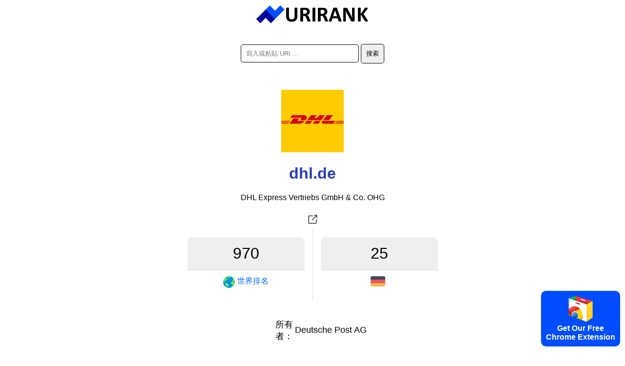

--- FILE ---
content_type: text/html; charset=utf-8
request_url: https://urirank.com/zh-TW/info/dhl.de
body_size: 3192
content:
<!DOCTYPE html>
<html lang="zh-TW">
<head>
<meta http-equiv="Content-Type" content="text/html; charset=utf-8" />
<title>dhl.de - URIRANK</title>
<link rel="canonical" href="https://urirank.com/zh-TW/info/dhl.de"/>
<link rel="alternate" hreflang="en" href="https://urirank.com/info/dhl.de" />
<link rel="alternate" hreflang="es" href="https://urirank.com/es/info/dhl.de" />
<link rel="alternate" hreflang="fr" href="https://urirank.com/fr/info/dhl.de" />
<link rel="alternate" hreflang="de" href="https://urirank.com/de/info/dhl.de" />
<link rel="alternate" hreflang="it" href="https://urirank.com/it/info/dhl.de" />
<link rel="alternate" hreflang="pt" href="https://urirank.com/pt/info/dhl.de" />
<link rel="alternate" hreflang="ru" href="https://urirank.com/ru/info/dhl.de" />
<link rel="alternate" hreflang="be" href="https://urirank.com/be/info/dhl.de" />
<link rel="alternate" hreflang="bg" href="https://urirank.com/bg/info/dhl.de" />
<link rel="alternate" hreflang="cs" href="https://urirank.com/cs/info/dhl.de" />
<link rel="alternate" hreflang="da" href="https://urirank.com/da/info/dhl.de" />
<link rel="alternate" hreflang="el" href="https://urirank.com/el/info/dhl.de" />
<link rel="alternate" hreflang="hr" href="https://urirank.com/hr/info/dhl.de" />
<link rel="alternate" hreflang="id" href="https://urirank.com/id/info/dhl.de" />
<link rel="alternate" hreflang="hu" href="https://urirank.com/hu/info/dhl.de" />
<link rel="alternate" hreflang="ms" href="https://urirank.com/ms/info/dhl.de" />
<link rel="alternate" hreflang="nl" href="https://urirank.com/nl/info/dhl.de" />
<link rel="alternate" hreflang="pl" href="https://urirank.com/pl/info/dhl.de" />
<link rel="alternate" hreflang="ro" href="https://urirank.com/ro/info/dhl.de" />
<link rel="alternate" hreflang="sr" href="https://urirank.com/sr/info/dhl.de" />
<link rel="alternate" hreflang="sk" href="https://urirank.com/sk/info/dhl.de" />
<link rel="alternate" hreflang="uk" href="https://urirank.com/uk/info/dhl.de" />
<link rel="alternate" hreflang="tr" href="https://urirank.com/tr/info/dhl.de" />
<link rel="alternate" hreflang="ja" href="https://urirank.com/ja/info/dhl.de" />
<link rel="alternate" hreflang="zh-CN" href="https://urirank.com/zh-CN/info/dhl.de" />
<link rel="alternate" hreflang="zh-TW" href="https://urirank.com/zh-TW/info/dhl.de" />
<link rel="alternate" hreflang="ko" href="https://urirank.com/ko/info/dhl.de" />
<meta name=author content="UriRank">
<meta name="robots" content="index,follow" />
<meta name="viewport" content="width=device-width, initial-scale=1.0">
<link rel="shortcut icon" href="/favicon.ico" />
<link rel=stylesheet href="/css/main.css"/>
<link rel="apple-touch-icon" sizes="57x57" href="/icon/apple-icon-57x57.png">
<link rel="apple-touch-icon" sizes="60x60" href="/icon/apple-icon-60x60.png">
<link rel="apple-touch-icon" sizes="72x72" href="/icon/apple-icon-72x72.png">
<link rel="apple-touch-icon" sizes="76x76" href="/icon/apple-icon-76x76.png">
<link rel="apple-touch-icon" sizes="114x114" href="/icon/apple-icon-114x114.png">
<link rel="apple-touch-icon" sizes="120x120" href="/icon/apple-icon-120x120.png">
<link rel="apple-touch-icon" sizes="144x144" href="/icon/apple-icon-144x144.png">
<link rel="apple-touch-icon" sizes="152x152" href="/icon/apple-icon-152x152.png">
<link rel="apple-touch-icon" sizes="180x180" href="/icon/apple-icon-180x180.png">
<link rel="icon" type="image/png" sizes="192x192"  href="/icon/android-icon-192x192.png">
<link rel="icon" type="image/png" sizes="32x32" href="/icon/favicon-32x32.png">
<link rel="icon" type="image/png" sizes="96x96" href="/icon/favicon-96x96.png">
<link rel="icon" type="image/png" sizes="16x16" href="/icon/favicon-16x16.png">
<link href="//fonts.googleapis.com/css?family=Raleway:400,300,600" rel="stylesheet" type="text/css">
<link rel="manifest" href="/manifest.json">
<meta name="msapplication-TileColor" content="#ffffff">
<meta name="msapplication-TileImage" content="/icon/ms-icon-144x144.png">
<meta name="theme-color" content="#ffffff">
<script type="application/ld+json">
    {
      "@context": "https://schema.org",
      "@type": "Organization",
      "name": "URIRANK",
      "brand": "URIRANK",
      "description": "URIRANK 分析全球所有網站並對瀏覽次數最多的網站進行排名。",
      "url": "https://urirank.com/zh-TW/",
      "logo": "https://urirank.com/img/logo-web.png"
    }
</script>
<script type="text/javascript">

function search(){ 
search_val = document.getElementById('domain').value;
search_val = search_val.replace("?", "-");
location.href = '/zh-TW/info/'+search_val;
}
</script>

<style type="text/css">
	.site-subject li{display: inline-block !important;margin: 5px;font-style: italic;border-right: 1px solid #adc9d4;padding-right: 11px;}
</style>
</head>
<body>
<center>
	<a href="https://urirank.com/zh-TW/" title="網絡排名"><img src="/img/logo.png" width="233" height="40" alt="Alexa網站排名" style="border:0;"/></a>
	<br /><br /><br />
	<div itemscope itemtype="https://schema.org/WebSite">
		<meta itemprop="url" content="https://urirank.com/zh-TW/"/>
		<form itemprop="potentialAction" itemscope itemtype="https://schema.org/SearchAction" onsubmit="search();return false;">
			<meta itemprop="target" content="https://urirank.com/zh-TW/info/{domain}"/>
			<input class="rd5" itemprop="query-input" type="text" id="domain" name="domain" placeholder="寫入或粘貼 URI ..." style="width:220px;" value="" required/>
			<input class="rd5" type="submit" value="搜索"/>
		</form>
	</div>
	<br /><br /><br /><img src="https://urirank.com/icon/dhl.de" alt="dhl.de" style="max-width: 128px;" /><h1>dhl.de</h1>			<span>DHL Express Vertriebs GmbH & Co. OHG</span><br><br>
			<a href="https://urirank.com/r/dhl.de" target="_blank" rel="nofollow" title="DHL Express Vertriebs GmbH & Co. OHG"><img src="/img/target.svg" width="32" height="32" title="打開 dhl.de" /></a>
						<div class="container" style=" width:545px;">
					<div class="body_rank_box">
						<div class="r_rank" title="dhl.de website global ranking score 970"><b>970</b></div>
						<div class="r_rank2"><a href="/zh-TW/top-100-websites" title="前 100 名網站"><img src="/img/world.png" width="24" height="24" alt="世界網站排名" style="margin-right:5px;" /> <b>世界排名</b></a></div>
						<div class="clear"></div>
					</div>					<div class="country_rank">
						<div class="c_rank" title="dhl.de website country ranking score 25">25</div>
						<div class="c_rank2"><a href="/zh-TW/country/germany" title="德國熱門網站"><img class="flag flag-de" src="/img/flag_placeholder.png" style="margin-right:5px;" width="30" height="20"/> <b></b></a></div>
						<div class="clear"></div>
					</div>					<div class="clear"></div>
			</div>
			<div style="margin-top:30px; font-size:18px;">
				<table>
					<tr><td style="width:70px; text-align:right;">所有者：</td><td>Deutsche Post AG</td></tr>
				</table>
			</div>
								<div style="margin-top:70px;">
					<p></p>					</div>
					 
	
	<hr />
	<p>Alexa Rank Alternative</p>
	<p>網站替代品、類似網站、流量排名和評論。</p>
			<p>
		<b>Alexa</b> - 
		<a href="https://urirank.com/zh-TW/" title="網站排名">網站排名</a> - 
		<a href="https://urirank.com/zh-TW/countries" title="各國網站排名">國家</a> - 
		<a href="https://urirank.com/zh-TW/top-100-websites" title="前 100 名網站">前 100 名網站</a>
		</p>
	<p>
		<a href="https://urirank.com/zh-TW/webmasters" title="網站管理員工具">網站管理員工具</a> - 
		<a href="https://urirank.com/zh-TW/extensions" title="瀏覽器擴展">瀏覽器擴展</a> 
	</p>
	<p>
		<a href="https://urirank.com/zh-TW/privacy" title="URIRANK 隱私頁面">隱私</a> - 
		<a href="https://urirank.com/zh-TW/cookie-policy" title="Cookie 政策">Cookie 政策</a> - 
		<a href="https://urirank.com/zh-TW/contact" title="接觸">接觸</a> 
	</p>
	<p>		<a href="https://urirank.com/info/shipping.dhl.de" title="English dhl.de traffic and ranking">English</a> - 
				<a href="https://urirank.com/es/info/shipping.dhl.de" title="Español  dhl.de tráfico y ranking">Español</a> - 
				<a href="https://urirank.com/fr/info/shipping.dhl.de" title="Français  dhl.de trafic et classement">Français</a> - 
				<a href="https://urirank.com/de/info/shipping.dhl.de" title="Deutsch  dhl.de Verkehr und Ranking">Deutsch</a> - 
				<a href="https://urirank.com/it/info/shipping.dhl.de" title="Italiano  dhl.de traffico e classifica">Italiano</a> - 
				<a href="https://urirank.com/pt/info/shipping.dhl.de" title="Português  dhl.de tráfego e classificação">Português</a> - 
				<a href="https://urirank.com/ru/info/shipping.dhl.de" title="Русский  dhl.de трафик и рейтинг">Русский</a> - 
				<a href="https://urirank.com/be/info/shipping.dhl.de" title="Беларуская  dhl.de трафік і рэйтынг">Беларуская</a> - 
				<a href="https://urirank.com/bg/info/shipping.dhl.de" title="Български  dhl.de трафик и класиране">Български</a> - 
				<a href="https://urirank.com/cs/info/shipping.dhl.de" title="Čeština  dhl.de návštěvnost a hodnocení">Čeština</a> - 
				<a href="https://urirank.com/da/info/shipping.dhl.de" title="Dansk  dhl.de trafik og placering">Dansk</a> - 
				<a href="https://urirank.com/el/info/shipping.dhl.de" title="Ελληνικά  dhl.de κίνηση και κατάταξη">Ελληνικά</a> - 
				<a href="https://urirank.com/hr/info/shipping.dhl.de" title="Hrvatski  dhl.de promet i rangiranje">Hrvatski</a> - 
				<a href="https://urirank.com/id/info/shipping.dhl.de" title="lalu lintas dan peringkat">Bahasa Indonesia</a> - 
				<a href="https://urirank.com/hu/info/shipping.dhl.de" title="Magyar  dhl.de forgalom és rangsor">Magyar</a> - 
				<a href="https://urirank.com/ms/info/shipping.dhl.de" title="Bahasa Melayu  dhl.de trafik dan kedudukan">Bahasa Melayu</a> - 
				<a href="https://urirank.com/nl/info/shipping.dhl.de" title="Nederlands  dhl.de verkeer en ranking">Nederlands</a> - 
				<a href="https://urirank.com/pl/info/shipping.dhl.de" title="Polski  dhl.de ruch i ranking">Polski</a> - 
				<a href="https://urirank.com/ro/info/shipping.dhl.de" title="Română  dhl.de trafic și clasament">Română</a> - 
				<a href="https://urirank.com/sr/info/shipping.dhl.de" title="Srpski  dhl.de саобраћај и рангирање">Srpski</a> - 
				<a href="https://urirank.com/sk/info/shipping.dhl.de" title="Slovenský  dhl.de návštevnosť a poradie">Slovenský</a> - 
				<a href="https://urirank.com/uk/info/shipping.dhl.de" title="Українська  dhl.de трафік і рейтинг">Українська</a> - 
				<a href="https://urirank.com/tr/info/shipping.dhl.de" title="Türkçe  dhl.de trafik ve sıralama">Türkçe</a>  
				<a href="https://urirank.com/ja/info/shipping.dhl.de" title="">日本語</a>  
				<a href="https://urirank.com/zh-CN/info/shipping.dhl.de" title="">简体中文</a>  
				<a href="https://urirank.com/zh-TW/info/shipping.dhl.de" title="">繁體中文</a>  
				<a href="https://urirank.com/ko/info/shipping.dhl.de" title="">한국어</a>  
			</p>
	<p>版權所有 © 2022 urirank.com。版權所有。</p><br /><br /><br /><br /><br />
	<style>.extension {position: fixed;bottom: 10px;right: 10px;background: #004dff;color: #fff;padding: 10px;font-weight: bold;cursor: pointer;border-radius:10px;-moz-border-radius:10px;-webkit-border-radius:10px;}</style>
<a href="https://urirank.com/r/chromeextension" target="_blank"><div class="extension"><img src="/img/chrome.svg" width="50" alt="Browser Extension Link"><br>Get Our Free<br>Chrome Extension</div></a>
<!-- Extension --></center>
<script defer src="https://static.cloudflareinsights.com/beacon.min.js/vcd15cbe7772f49c399c6a5babf22c1241717689176015" integrity="sha512-ZpsOmlRQV6y907TI0dKBHq9Md29nnaEIPlkf84rnaERnq6zvWvPUqr2ft8M1aS28oN72PdrCzSjY4U6VaAw1EQ==" data-cf-beacon='{"version":"2024.11.0","token":"203adc3c39d54ba999cc8dee2b417616","r":1,"server_timing":{"name":{"cfCacheStatus":true,"cfEdge":true,"cfExtPri":true,"cfL4":true,"cfOrigin":true,"cfSpeedBrain":true},"location_startswith":null}}' crossorigin="anonymous"></script>
</body>
</html>